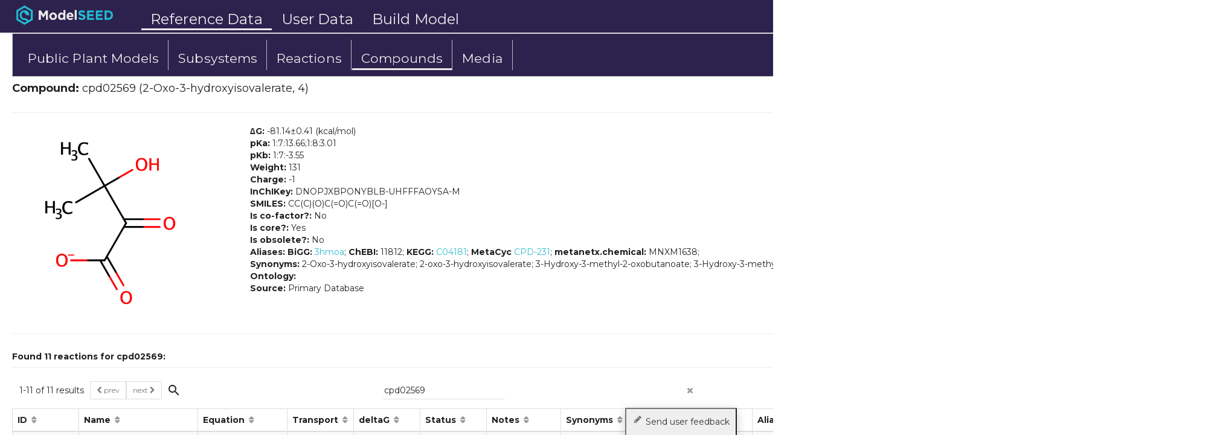

--- FILE ---
content_type: text/html
request_url: https://modelseed.org/app/views/biochem/biochem-cpd-reaction.html
body_size: 269
content:

<md-content layout="column" layout-fill>
    <div class="h5"><strong>Found {{cpd_rxns.numFound}} reactions for {{id}}:</strong></div>
    <hr class="no-margin">

    <ng-table-solr table-header="cpd_rxnHeader"
                    table-data="cpd_rxns"
                    table-opts="cpd_rxnOpts"
                    table-loading="loadingcpd_Rxns"
                    enable-column-search="enableColumnSearch"
                    opts="opts"
                    table-placeholder="Search reactions">
    </ng-table-solr>
</md-content>

--- FILE ---
content_type: application/javascript
request_url: https://modelseed.org/app/app.js
body_size: 3832
content:


angular.module('ModelSEED',
['config',          // config file for urls, workspace paths, etc
 'core-directives', // a large set of directives.  probably should be broken into components
 'ctrls',           // general controllers
 'ms-ctrls',        // controllers more specific to the ModelSEED site
 'ms-tour',         // controllers related to interactive tour
 'help-ctrls',      // controllers related to help docs.  probably obsolete.
 'DataViewCtrls',   // controllers related to rendering of workspace objects
 'duScroll',        // plugin for hash based scrolling
 'ui.router',       // router for all urls
 'ngMaterial',      // angular material.  main dependency for layout/css, "widgets", etc
 'ngAnimate',       // angular animate.  ngMaterial dependency.
 'ms-rpc',          // module for simplifying with the KBase type compilier RPC requests
 'Auth',            // module for Auth-related requests and state
 'mega-dropdown',   // custom module for hover-over dropdowns
 'ng-context-menu', // module for right-click menus (see workspace browser)
 'FBA',
 'ModelViewer',
 'MSSolr',
 'Patric',
 'WS',
 'MS',
 'Upload',
 'Biochem',
 'Browser',
 'Regulons',
 'Fusions',
 'Dialogs',
 'docs-directives',
 'Socket',
 'Jobs'
 ])
.config(['$locationProvider', '$stateProvider', '$httpProvider',
         '$urlRouterProvider', '$urlMatcherFactoryProvider', '$sceProvider',
function($locationProvider, $stateProvider, $httpProvider,
         $urlRouterProvider, $urlMatcherFactoryProvider, $sceProvider) {

    $locationProvider.html5Mode(true);
    $sceProvider.enabled(false);
    $urlMatcherFactoryProvider.strictMode(false);

    function valToString(val) {
        return val !== null ? decodeURI(val) : val;
    }

    $urlMatcherFactoryProvider.type('nonURIEncoded', {
        encode: valToString,
        decode: valToString,
        is: function () { return true; }
    });

    $stateProvider
        .state('main', {
        	
            templateUrl: 'app/views/main.html',
            
            controller: "FrontPage"
            	
        }).state('main.home', {
            url: "/?login&redirect",
            templateUrl: 'app/views/home.html',
            controller: 'Home',
        }).state('main.team', {
            url: "/team",
            templateUrl: 'app/views/docs/team.html',
        }).state('main.teamMember', {
            url: "/team/:name",
            templateUrl: function ($stateParams){
                return 'app/views/docs/team/'+$stateParams.name+'.html';
            },
        }).state('main.publications', {
            url: "/publications",
            templateUrl: 'app/views/docs/publications.html',
            controller: 'Publications'
        })

        // ModelSEED Projects
        .state('main.projects', {
            url: '/projects',
            templateUrl: '/ms-projects/home.html'
        }).state('main.projects.regulons', {
            url: '/regulons?q',
            templateUrl: '/ms-projects/regulons/overview.html',
            controller: 'Regulons'
        })

        .state('main.projects.fusions', {
            url: '/fusions',
            templateUrl: '/ms-projects/fusions/overview.html',
            controller: 'Fusions'
        }).state('main.projects.trainingGene', {
            url: '/fusions/training-gene/:gene',
            templateUrl: '/ms-projects/fusions/training-gene.html',
            controller: 'TrainingGene'
        }).state('main.projects.fusionGene', {
            url: '/fusions/fusion-gene/:gene',
            templateUrl: '/ms-projects/fusions/fusion-gene.html',
            controller: 'FusionGene'
        }).state('main.projects.fusionRole', {
            url: '/fusions/role/:role',
            templateUrl: '/ms-projects/fusions/fusion-role.html',
            controller: 'FusionRole'
        }).state('main.projects.fusionCdd', {
            url: '/fusions/cdd/:cdd',
            templateUrl: '/ms-projects/fusions/fusion-cdd.html',
            controller: 'FusionCDD'
        }).state('main.projects.fusionCddSets', {
            url: '/fusions/cdd-sets/:cdd',
            templateUrl: '/ms-projects/fusions/fusion-cdd-sets.html',
            controller: 'FusionCDDSets'
        }).state('main.projects.fusionGenomeStats', {
            url: '/fusions/genome-stats/:id',
            templateUrl: '/ms-projects/fusions/fusion-genome-stats.html',
            controller: 'FusionGenomeStats'
        }).state('main.projects.fusionReactions', {
            url: '/fusions/reactions/:id',
            templateUrl: '/ms-projects/fusions/fusion-reactions.html',
            controller: 'FusionReactions'
        }).state('main.projects.fusionSubsystems', {
            url: '/fusions/subsystems/:id',
            templateUrl: '/ms-projects/fusions/fusion-subsystems.html',
            controller: 'FusionSubsystems'
        })

        // event pages
        .state('main.events', {
            url: '/events',
            templateUrl: '/ms-projects/events/events.html',
        }).state('main.events.plantseed2015', {
            url: '/plantseed2015',
            templateUrl: '/ms-projects/events/plantseed2015/home.html',
        }).state('main.events.plantseed2016', {
            url: '/plantseed2016',
            templateUrl: '/ms-projects/events/plantseed2016/home.html',
        }).state('main.events.plantseed2017', {
            url: '/plantseed2017',
            templateUrl: '/ms-projects/events/plantseed2017/home.html',
        }).state('main.events.plantseed2018', {
            url: '/plantseed2018',
            templateUrl: '/ms-projects/events/plantseed2018/home.html',
        })


        // about pages
        .state('main.about', {
            url: '/about',
            templateUrl: 'app/views/about.html',
        }).state('main.about.version', {
            url: "/version",
            templateUrl: 'app/views/version.html',
            controller: 'Version'
        }).state('main.about.faq', {
            url: "/faq",
            templateUrl: 'app/views/docs/faq.html',
        }).state('main.about.data', {
            url: "/data-sources",
            templateUrl: 'app/views/docs/sources.html',
        }).state('main.api', {
            url: "/about/api",
            templateUrl: 'app/views/docs/api.html',
            controller: 'API'
        })

        // main application template
        .state('app', {
            templateUrl: 'app/views/app.html',
        })

        // main views
        .state('app.biochem0', {
            url: "/biochem",
            templateUrl: 'app/views/biochem/biochem0.html',
            controller: 'Biochem'
        }).state('app.biochem', {
            url: "/biochem/:chem",
            templateUrl: 'app/views/biochem/biochem.html',
            controller: 'Biochem'
        }).state('app.cpd', {
            // WARNING: external services depend on this URL.
            url: "/biochem/compounds/:id",
            templateUrl: 'app/views/biochem/compound.html',
            controller: 'Compound'
        }).state('app.rxn', {
            // WARNING: external services depend on this URL.
            url: "/biochem/reactions/:id",
            templateUrl: 'app/views/biochem/reaction.html',
            controller: 'Reaction'
        })

        .state('app.plantAnnotations', {
            url: "/plant-annotations/",
            templateUrl: 'app/views/annotations.html',
            controller: 'PlantAnnotations',
            authenticate: true
            
            
            
        }).state('app.RefModels', {
            url: "/genomes/:ref",
            templateUrl: 'app/views/genomes/genomes.html',
            controller: 'RefModels'
            // authenticate: true



        /*    
        }).state('app.genomes', {
            url: "/genomes/",
            templateUrl: 'app/views/genomes/genomes.html',
            controller: 'Genomes',
            authenticate: true
        */    
            
        }).state('app.media', {
            url: "/list-media/?tab",
            templateUrl: 'app/views/media.html',
            controller: 'Media'
            //authenticate: true
            
            
            }).state('app.myMedia', {
            url: "/myMedia/?tab",
            templateUrl: 'app/views/my-media.html',
            controller: 'MyMedia',
            authenticate: true
            
        }).state('app.myModels', {
            url: "/my-models/",
            templateUrl: 'app/views/my-models.html',
            controller: 'MyModels',
            authenticate: true
        }).state('app.jobs', {
            url: "/my-jobs/",
            templateUrl: 'app/views/my-jobs.html',
            controller: 'Jobs',
            authenticate: true,
            /*resolve: {
                getStatus: function(Jobs) {
                    return Jobs.getStatus()
                }
            }*/
        })

        // data browser
        .state('app.myData', {
            url: "/data{dir:nonURIEncoded}",
            templateUrl: 'app/components/browser/browser.html',
            controller: 'MyData',
            authenticate: true
            
        }).state('app.modelPage', {
            //url: "/model{path:nonURIEncoded}?login",
            url: "/model{path:nonURIEncoded}",
            
            // TEST TEST TEST:
            // templateUrl: 'app/views/data/test_calls.html',
            
            templateUrl: 'app/views/data/model.html',
            controller: 'ModelDataView'
            //authenticate: true
        }).state('app.fbaPage', {
            url: "/fba{path:nonURIEncoded}",
            templateUrl: 'app/views/data/fba.html',
            controller: 'FBADataView',
            // authenticate: true
        /*    
        }).state('app.genomePage', {
            url: "/genome{path:nonURIEncoded}",
            templateUrl: 'app/views/data/genome.html',
            controller: 'GenomeDataView',
            authenticate: true
        
        }).state('app.genomePage--', {
            url: "/genome{path:nonURIEncoded}",
            templateUrl: 'app/views/genomes/genome.html',
            controller: 'GenomeDataView--',
            authenticate: true
        */

            
            
            
        // Build New Model     
        } ).state('app.plantPage', {
            url: "/plant",       
            // url: "/plant{path:nonURIEncoded}",

            templateUrl: 'app/views/data/plant.html',
            
            controller: 'BuildPlant',
            
            authenticate: true


            
        } ).state('app.featurePage', {
            url: "/feature{genome:nonURIEncoded}/{feature:nonURIEncoded}",
            templateUrl: 'app/views/data/feature.html',
            controller: 'FeatureDataView',
            authenticate: true
        }).state('app.mediaPage', {
            url: "/media{path:nonURIEncoded}",
            templateUrl: 'app/views/data/media.html',
            controller: 'MediaDataView',
            //authenticate: true
        }).state('app.gfPage', {
            url: "/gapfill{path:nonURIEncoded}",
            templateUrl: 'app/views/data/gapfill.html',
            controller: 'GapfillDataView',
            authenticate: true
        })

        // object editors (for media editor, see media view)
        .state('app.modelEditor', {
            url: "/model-editor/",
            templateUrl: 'app/views/editor/model-editor.html',
            controller: 'ModelEditor',
            authenticate: true
        })

        // comparative analysis
        .state('app.compare', {
            url: "/compare",
            templateUrl: 'app/views/compare.html',
            controller: 'Compare',
            authenticate: true
        })


        // prototype page
        .state('app.proto', {
            url: "/proto",
            templateUrl: 'app/views/proto.html',
            /*controller: 'Proto',*/
            authenticate: true            
        }).state('app.maps', {
            url: "/maps",
            templateUrl: 'app/views/maps.html',
            controller: 'Maps',
        }).state('app.map', {
            url: "/maps{path:nonURIEncoded}",
            templateUrl: 'app/views/data/map.html',
            controller: 'Map',
        }).state('app.json', {
            url: "/json{path:nonURIEncoded}",
            templateUrl: 'app/views/data/json.html',
            controller: 'Json',
        }).state('app.image', {
            url: "/image{path:nonURIEncoded}",
            templateUrl: 'app/views/data/image.html',
            controller: 'Image',
        })


        .state('app.userStatus', {
            url: "/user-status",
            templateUrl: 'app/views/docs/user-status.html',
            controller: 'UserStatus',
            authenticate: true
        })

        /* only used for testing analysis forms */
        .state('app.run', {
            url: "/run",
            templateUrl: 'app/views/run/run.html',
        }).state('app.runReconstruct', {
            url: "/run/reconstruct",
            templateUrl: 'app/views/apps/reconstruct.html',
            controller: 'RunReconstruct',
        }).state('app.runFBA', {
            url: "/run/fba",
            templateUrl: 'app/views/apps/runFBA.html',
            controller: 'RunFBA',
        }).state('app.runGapfill', {
            url: "/run/gapfill",
            templateUrl: 'app/views/apps/gapfill.html',
            controller: 'RunGapfill',
        })

    // default redirects (when not already authenticated)
    $urlRouterProvider.when('', '/home/')
                      .when('/', '/home/')
                      .when('#', '/home/');

}])

.config(['$mdThemingProvider', function($mdThemingProvider) {
    $mdThemingProvider.theme('default')
        .primaryPalette('cyan')
        .accentPalette('light-blue');
}])


.run(['$rootScope', '$state', '$stateParams', '$window',
      '$location', 'Auth', '$timeout', 'config', 'AuthDialog', 'FBDialog',
function($rootScope, $state, $sParams, $window,
         $location, auth, $timeout, config, AuthDialog, FBDialog) {

    $rootScope.$on("$stateChangeStart", function(event, toState, toParams, fromState, fromParams){
        // if first load on home and user is authenticated,
        // forward to application page.
        // if not authenticated and url is private, force login.
        if (fromState.name === '' && toState.name === "main.home" && auth.isAuthenticated()) {
            // wait for state digest
            $timeout(function() {
                $state.transitionTo('app.RefModels')
                event.preventDefault();
            })
        } else if (toState.authenticate && !auth.isAuthenticated()) {
            // wait for state digest
            $timeout(function() {
                AuthDialog.signIn();
            })
        }

        // google analytics
        $window.ga('send', 'pageview', $location.path());
    })

    // To replace the feedback.js lib
    $('body').append('<button id="feedbackButton" class="feedback-btn"><md-icon class="fa fa-pencil fa-fw" alt="magic wand"></md-icon>' + '  Send user feedback' + '</button>');
    $(document).on('click', '.feedback-btn', function(){
              FBDialog.leaveFeedback();
          })

    $rootScope.$state = $state;
    $rootScope.$stateParams = $sParams;

    $rootScope.user = auth.user;
    $rootScope.token = auth.token;

    $rootScope.includePlants = config.includePlants;
}])

.run(['Jobs', function(Jobs) {

    // Note: the jobs service is invoked here (services/jobs.js)
    // which kicks of polling if needed.
    // Order is important so that auth is finished.

}])


--- FILE ---
content_type: application/javascript
request_url: https://modelseed.org/app/services/dialogs.js
body_size: 7226
content:
/**
 * [module Dialogs]
 *
 * Set of dialogs and toast notifications.
 *
 */

angular.module('Dialogs', [])

.service('Dialogs',
['MS', 'WS', '$mdDialog', '$mdToast', 'uiTools', '$timeout', 'Upload', 'Auth', 'ModelViewer', 'config', '$http',
function(MS, WS, $dialog, $mdToast, uiTools, $timeout, Upload, Auth, MV, config, $http) {
    var self = this;

    this.showMeta = function(ev, path) {
        ev.stopPropagation();
        $dialog.show({
            templateUrl: 'app/views/dialogs/show-meta.html',
            targetEvent: ev,
            clickOutsideToClose: true,
            controller: ['$scope', '$http',
            function($s, $http) {
                $self = $s;
                $s.editMeta = false;
                $s.edit = {userMeta: '', autoMeta: ''};
                $s.validJSON = true;

                $s.loading = true;

                WS.getObjectMeta(path)
                  .then(function(meta) {
                      $s.meta = meta[0];

                      if ( Object.keys($s.meta[7]).length === 0 ) $s.userMeta = null;
                      else $s.userMeta = JSON.stringify($s.meta[7], null, 4);

                      if ( Object.keys($s.meta[8]).length === 0 ) $s.autoMeta = null;
                      else $s.autoMeta = JSON.stringify($s.meta[8], null, 4);

                      $s.loading = false;
                  })

                $s.editUserMeta = function() {
                    $s.editMeta = !$s.editMeta;
                }

                $s.saveMeta = function(meta) {
                    $s.savingMeta = true;
                    WS.saveMeta($s.meta[2] + $s.meta[0], meta)
                      .then(function(newMeta) {
                          $s.userMeta = JSON.stringify(newMeta, null, 4);;
                          $s.editMeta = false, $s.savingMeta = false;
                      })
                }

                WS.getPermissions(path)
                  .then(function(blah) {

                  })

                $s.tidy = function(text) {
                    $s.edit.userMeta = JSON.stringify(JSON.parse(text), null, 4)
                }

                $s.validateJSON = function(text) {
                    try {
                        var meta = JSON.parse(text);
                        $s.validJSON = true;
                    } catch(err) { $s.validJSON = false }
                }

                $s.cancel = function(){
                    $dialog.hide();
                }
            }]
        })
    }
    
    this.selectMedia = function(ev, cb) {
        ev.stopPropagation();
        $dialog.show({
            templateUrl: 'app/views/dialogs/selectMedia.html',
            targetEvent: ev,
            clickOutsideToClose: true,
            controller: ['$scope', '$http',
              function($scope, $http) {
                $scope.select = function(){
                    // Simply use whatever media set to MV.selectedMedium
                    cb(MV.selectedMedium);
                    $dialog.hide();
                };
                $scope.setDefault = function(){
                    // Set MV.selectedMedium back to 'Complete'
                    MV.selectedMedium = 'Complete';
                    cb(MV.selectedMedium);
                    $dialog.hide();
                };
                $scope.cancel = function(){ // reverse setting of MV.selectedMedium
                    MV.selectedMedium = MV.pre_Medium;
                    cb(MV.selectedMedium);
                    $dialog.hide();
                };
              }]
        });
    }

    this.reconstruct = function(ev, item, cb) {
        ev.stopPropagation();
        $dialog.show({
            templateUrl: 'app/views/dialogs/reconstruct.html',
            targetEvent: ev,
            clickOutsideToClose: true,
            controller: ['$scope', '$http',
              function($scope, $http) {
                $scope.item = item;
                $scope.form = {genome: item.path};
                
                
                
            	$scope.selectedKingdom = []; // Plants or Microbes
            	$scope.selectedSeqType = []; // protein or DNA
            	$scope.selectedTaxa = []; // genome_type: features or contigs
            	$scope.selectedTemplate = [];
            	
                // Kingdom dropdown options
                $scope.kingdomOptions = [{
            	   name: 'plants', 
            	   value: 'Plants'
            	}, {
                   name: 'microbes', 
                   value: 'Microbial'                    	
            	}];

                // Sequence Type dropdown options
                $scope.seqTypeOptions = [{
                	name: 'dna', 
                    value: 'DNA'
            	}, {
            		name: 'protein', 
            		value: 'Protein'                           	
            	}];
                
                // Genome Type dropdown options
                $scope.taxaOptions = [{
                	   name: 'microbial_contigs',
                	   value: 'Contigs'
                	}, {
                       name: 'microbial_features', 
                       value: 'Microbial feature or Protein sequences'            
                        	
                	}];
                
                // Template dropdown options
                $scope.options = [{
                	   name: 'plant', 
                	   value: 'Plant template'
                	}, {
                	   name: 'auto',
                	   value: 'Automatically select'
                	}, {
                       name: 'core', 
                       value: 'Core template'            
                	}, {
                        name: 'grampos', 
                        value: 'Gram positive template'
                	}, {
                        name: 'gramneg', 
                        value: 'Gram negative template'            	
                	}];
                            	
            	

                $scope.reconstruct = function(){
                    self.showToast('Reconstructing', item.name, 5000)
                    
                    
                    /*
		         	var kingdom = "";
		            if( this.selectedKingdom && this.selectedKingdom.length==0 ) {
		            	// Set the default:
		            	this.selectedKingdom["name"] = "plants";
		                kingdom = this.selectedKingdom["name"];
		            } else {
		                kingdom = this.selectedKingdom["name"];
		            }
		                        
		          	var seq_type = "";
		            if( this.selectedSeqType && this.selectedSeqType.length==0 ) {
		            	// Set the default:
		            	this.selectedSeqType["name"] = "dna";
		                seq_type = this.selectedSeqType["name"];
		            } else {
		                seq_type = this.selectedSeqType["name"];
		            }
		            */        	
		          	var genome_type = "";
		            if( this.selectedTaxa && this.selectedTaxa.length==0 ) {
		            	// Set the default:
		            	this.selectedTaxa["name"] = "microbial_contigs";
		                genome_type = this.selectedTaxa["name"];
		            } else {
		                genome_type = this.selectedTaxa["name"];
		            }
		                    	
		          	var template = "";
		            if( this.selectedTemplate && this.selectedTemplate.length==0 ) {
		            	// Set the default:
		            	this.selectedTemplate["name"] = "auto";
		            	template = this.selectedTemplate["name"];
		            } else {
		            	template = this.selectedTemplate["name"];
		            }

		        	var name = $scope.form.output_file || "";
                    if( name.length == 0 ) {
		        		
		                var parameters = { genome: item.path, genome_type: genome_type }; // Is Ok to omit the output_file arg


		        		// Gets: _ERROR_Object name PATRIC:1123738.3 contains forbidden characters!_ERROR_:
		                // var parameters = { genome: item.path, output_file: item.path, genome_type: genome_type };
		        	} else {
		        		// Enable entering the optional model name
		            	// Validate name to assign to the new model
		                var regex = /[^\w]/gi;
		                if( regex.test( name ) == true ) {

                            $scope.form.output_file = "Invalid Model Name, using the default!";

			                var parameters = { genome: item.path, genome_type: genome_type }; // Is Ok to omit the output_file arg
			                
			        		// Gets: _ERROR_Object name PATRIC:1123738.3 contains forbidden characters!_ERROR_:
			                // var parameters = { genome: item.path, output_file: item.path, genome_type: genome_type };
		                } else {
		                	
		                	// Assert: Optional name was entered and was validated
		                    var parameters = { genome: item.path, genome_type: genome_type, output_file: name };
		                }
                    }
                    
                    MS.reconstruct( parameters )
                    // MS.reconstruct($scope.form)
                      .then(function(jobId) {
                           cb(jobId);
                      }).catch(function(e) {
                          self.showError('Reconstruct Error', e.error.message.slice(0,30)+'...')
                      })

                    $dialog.hide();
                };

                $scope.cancel = function(){
                    $dialog.hide();
                };
              }]
        });
    }

    this.reconstructPlant = function(ev, item, cb) {
        ev.stopPropagation();
        $dialog.show({
            templateUrl: 'app/views/dialogs/reconstruct-plant.html',
            targetEvent: ev,
            clickOutsideToClose: true,
            controller: ['$scope', '$http',
              function($scope, $http) {
                console.log('Construct Dialog controller function item:', item);
                $scope.item = item;
                $scope.form = {genome: item.path};
            
                $scope.reconstruct = function(){
                    var newName = $scope.form.output_file;
                    var modelfolder = newName ? newName : item.name; 

                    self.showToast('Reconstructing', item.name, 5000);
                    MS.reconstruct($scope.form, {gapfill: 0, plant: 1, output_file: modelfolder})
                      .then(function(r) {
                           if (cb) cb(r);
                           self.showComplete('Reconstruct Complete', item.name, r[2]+r[0])
                      }).catch(function(e) {
                          self.showError('Reconstruct Error', e.error.message.slice(0,30)+'...')
                      })

                    $dialog.hide();
                };

                $scope.cancel = function(){
                    $dialog.hide();
                };
              }]
        })
    }

    /**
     * [function runFBA]
     * @param  {[type]}   ev   [$event object]
     * @param  {[type]}   item [describes model fba is being ran on]
     * @param  {Function} cb   [callback function for when operation is complete]
     * @return {[type]}        [undefined]
     */
    this.runFBA = function(ev, item, cb) {
        ev.stopPropagation();
        $dialog.show({
            templateUrl: 'app/views/dialogs/runFBA.html',
            targetEvent: ev,
            clickOutsideToClose: true,
            controller: ['$scope', '$http',
            function($scope, $http) {
                //$scope.isPlant = item.path.split('/')[2] === 'plantseed' ? true : false;
                $scope.form = {model: item.path, media_supplement: []};

                $scope.runFBA = function(){
                    self.showToast('Running Flux Balance Analysis', item.name, 5000)
                    MS.runFBA($scope.form)
                      .then(function(res) {
                          console.log('fba job started: ', res)
                          /* self.showComplete('FBA Complete',
                                       res.id+' '+res.media_ref.split('/').pop()) */
                          if (cb) cb();
                      }).catch(function(e) {
                          self.showError('Run FBA Error', e.error.message.slice(0,30)+'...')
                      })
                    $dialog.hide();
                }

                $scope.cancel = function(){
                    $dialog.hide();
                }

            }]
        })
    }

    this.runPlantFBA = function(ev, item, isPlant, cb) {
        ev.stopPropagation();
        $dialog.show({
            templateUrl: 'app/views/dialogs/fba-plant.html',
            targetEvent: ev,
            clickOutsideToClose: true,
            controller: ['$scope', '$http',
            function($scope, $http) {
                $scope.item = item;
                $scope.isPlant = isPlant;
                $scope.form = {
                    model: item.path, 
                    media_supplement: []
                };

                $scope.runFBA = function(){
                    // use default media if none
                    if (isPlant) {
                        $scope.form.media = $scope.form.media ? $scope.form.media :
                            "/chenry/public/modelsupport/media/PlantHeterotrophicMedia";
                    }
                    else {
                        $scope.form.media = $scope.form.media ? $scope.form.media : "Complete";
                    }
                    MS.runFBA($scope.form)
                      .then(function(res) {
                          console.log('fba job started: ', res)
                          self.showToast('Running Flux Balance Analysis ', item.path.split('/').pop(), 5000);
                          if (cb) cb();
                          // self.showComplete('FBA Complete', res.id)
                      }).catch(function(e) {
                          self.showError('Run FBA Error', e.error.message.slice(0,30)+'...')
                      })
                    $dialog.hide();
                }

                $scope.cancel = function(){
                    $dialog.hide();
                }

            }]
        })
    }    

    this.gapfill = function(ev, item, cb) {
        ev.stopPropagation();
        $dialog.show({
            templateUrl: 'app/views/dialogs/gapfill.html',
            targetEvent: ev,
            clickOutsideToClose: true,
            controller: ['$scope', '$http',
            function($scope, $http) {
                $scope.isPlant = item.path.split('/')[2] === 'plantseed' ? true : false;
                $scope.form = {model: item.path};

                $scope.gapfill = function(){
                    // use default media if none
                    if ($scope.isPlant) {
                        $scope.form.media = $scope.form.media ? $scope.form.media :
                            "/chenry/public/modelsupport/media/PlantHeterotrophicMedia";
                    }
                    else {
                        $scope.form.media = $scope.form.media ? $scope.form.media : "Complete";
                    }
                    MS.gapfill($scope.form)
                      .then(function(res) {
                          self.showToast('Running gapfilling...', item.path.split('/').pop(), 5000);
                          console.log('gapfill job started: ', res)
                          if (cb) cb();
                      }).catch(function(e) {
                          self.showError('Gapfill Error', e.error.message.slice(0,30)+'...')
                      })
                    $dialog.hide();
                }

                $scope.cancel = function(){
                    $dialog.hide();
                }

            }]
        })
    }

    this.saveAs = function(ev, saveCB, cancelCB, subtext) {
        if (ev) ev.stopPropagation();
        return $dialog.show({
            templateUrl: 'app/views/dialogs/save-as.html',
            targetEvent: ev || null,
            clickOutsideToClose: true,
            controller: ['$scope', '$http',
            function($scope, $http) {
                $scope.subtext = subtext

                $scope.save = function(name){
                    saveCB(name);
                    $dialog.hide();
                }

                $scope.cancel = function($event){
                    console.log('calling cancel')
                    $event.preventDefault();
                    if (cancelCB) cancelCB();
                    $dialog.hide();
                }
            }]
        })
    }

    this.error = function(title, msg) {
        return $dialog.show({
            templateUrl: 'app/views/dialogs/error-prompt.html',
            clickOutsideToClose: true,
            controller: ['$scope', '$http',
            function($s, $http) {
                $s.title = title;
                $s.msg = msg;

                $s.ok = function(){
                    $dialog.hide();
                }

                $s.cancel = function(){
                    $dialog.hide();
                }
            }]
        })
    }

    this.showToast = function(title, name, duration) {
      $mdToast.show({
        controller: 'ToastCtrl',
        parent: angular.element('.sidebar'),
        //templateUrl:'app/views/dialogs/notify.html',
        template: '<md-toast>'+
                      '<span flex style="margin-right: 30px;">'+
                         '<span class="ms-color">'+title+'</span><br>'+
                         (name ? name.slice(0,20)+'...' : '')+'</span>'+
                      '<!--<md-button offset="33" ng-click="closeToast()">'+
                        'Hide'+
                      '</md-button>-->'+
                    '</md-toast>',
        hideDelay: duration,
      });

    };

    this.showComplete = function(title, name, path) {
        $mdToast.show({
         controller: 'ToastCtrl',
         parent: angular.element('.sidebar'),
         //templateUrl:'app/views/dialogs/notify.html',
         template: '<md-toast>'+
                     '<span flex style="margin-right: 30px; width: 200px;">'+
                       '<span class="ms-color-complete">'+title+'</span>'+
                       (name ?
                          '<br>'+(name.length > 19 ? name.slice(0,20) +'...' : name)
                          : '')+
                      '</span>'+
                      (path ?
                          '<md-button offset="33" ng-click="closeToast()" ui-sref="app.modelPage({path:\''+path +'\'})">'+
                          'View'+
                          '</md-button>' : '')+
                 '</md-toast>',
         hideDelay: 10000
       });
    }

    this.showError = function(msg) {
       $mdToast.show({
        controller: 'ToastCtrl',
        parent: angular.element('.sidebar'),
        //templateUrl:'app/views/dialogs/notify.html',
        template: '<md-toast>'+
                        '<span flex style="margin-right: 30px;">'+
                          '<span class="ms-color-error">Error</span><br>'+
                          msg+
                         '</span>'+
                    '</md-toast>',
        hideDelay: 10000
      });
    }

    this.showError = function(msg) {
        $mdToast.show({
            controller: 'ToastCtrl',
            parent: angular.element('.sidebar'),
            //templateUrl:'app/views/dialogs/notify.html',
            template: '<md-toast>'+
                            '<span flex style="margin-right: 30px;">'+
                              '<span class="ms-color-error">Error</span><br>'+
                              msg+
                             '</span>'+
                        '</md-toast>',
            hideDelay: 10000
        });
    }

    this.download = function(ev, cols, tbody, filename) {
        ev.stopPropagation();
        return $dialog.show({
            templateUrl: 'app/views/dialogs/download.html',
            targetEvent: ev,
            clickOutsideToClose: true,
            controller: ['$scope', '$http',
            function($scope, $http) {
                var csvData = uiTools.JSONToCSV(cols, tbody);
                var tabData = uiTools.JSONToTabTable(cols, tbody);

                $scope.filename = filename;

                $timeout(function () {
                    document.getElementById('download-csv')
                            .setAttribute("href", "data:text/csv;charset=utf-8,"+encodeURI(csvData));

                    document.getElementById('download-tab')
                            .setAttribute("href", "data:text/plain;charset=utf-8,"+encodeURI(tabData));

                })

                $scope.cancel = function($event){
                    $event.preventDefault();
                    $dialog.hide();
                }
            }]
        })
    }

    this.solrDownload = function(ev, core, csvUrl) {
        ev.stopPropagation();
        return $dialog.show({
            templateUrl: 'app/views/dialogs/solr-download.html',
            targetEvent: ev,
            clickOutsideToClose: true,
            controller: ['$scope', '$http',
            function($scope, $http) {
                $scope.csvUrl = csvUrl;
                $scope.filename = core+'.csv';

                $scope.cancel = function($event){
                    $event.preventDefault();
                    $dialog.hide();
                }
            }]
        })
    }

    this.uploadExpression = function(ev, item, cb) {
        ev.stopPropagation();        
        $dialog.show({
            targetEvent: ev,
            clickOutsideToClose: true,            
            templateUrl: 'app/views/dialogs/upload-expression.html',
            controller: ['$scope', function($scope) {
                var $this = $scope;

                console.log('ITEM!', item)

                // user inputed name and whatever
                $this.form = {};
                $this.selectedFiles; // file objects

                $scope.selectFile = function(files) {
                    // no ng binding suppose for file inputs
                    $scope.$apply(function() {
                        $this.selectedFiles = files;
                    })
                }

                $scope.startUpload = function() {
                	var name = "";
                	if( ! item.name ) {
                		var name = item.path.split('/').slice( -1 )[ 0 ]; 
                	} else {
                		var name = item.name;
                	}
                    startUpload( name );
                }

                function startUpload(name) {
                    $dialog.hide();
                    self.showToast('Importing expression data', 
                        'please be patient', 10000000)

                    Upload.uploadFile($this.selectedFiles, null, function(node) {                        
                        MS.createExpressionFromShock(node, name, $scope.form.name)
                            .then(function(res) {
                                console.log('done importing', res)
                                self.showComplete('Import complete', name);
                                if (cb) cb();
                            }).catch(function(e) {
                                self.showError('something has gone wrong')
                                console.error(e.error.message)                                
                            })
                    }, function(error) {
                        console.log('shock error:', error)
                        self.showError('Upload to SHOCK failed (see console)')                        
                    })                    
                }     

                $scope.cancel = function() {
                    $dialog.hide();
                }
            }]
        })    
    }

   this.annotatePlant = function(ev, item, cb) {
        ev.stopPropagation();
        $dialog.show({
            templateUrl: 'app/views/dialogs/annotate-plant.html',
            targetEvent: ev,
            clickOutsideToClose: true,
            preserveScope: true,
            controller: ['$scope', '$http',
            function($scope, $http) {
                $scope.form = {
                    kmers: false,
                    blast: false
                };

                $scope.annotate = function(){
                    self.showToast('Annotating', item.name, 5000)

                    console.log('anno form:', $scope.form)
        
                    var path = item.path.split('/').slice(0, -2).join('/')
                    $scope.form.name = item.name
                    MS.annotatePlant($scope.form)
                      .then(function(res) {
                           if (cb) cb();
                           // fixme: add name
                           self.showComplete('Annotation Complete')
                      }).catch(function(e) {
                          self.showError('Annotation Error', e.error.message.slice(0,30)+'...')
                      })
                    $dialog.hide();
                }

                $scope.cancel = function(){
                    $dialog.hide();
                }
            }]
        })
    }    

    this.leaveComment = function(ev, rowId, item_list, userinfo, cb) {
        ev.stopPropagation();
        $dialog.show({
            templateUrl: 'app/views/dialogs/leaveComment.html',
            targetEvent: ev,
            clickOutsideToClose: true,
            controller: ['$scope', '$http',
              function($scope, $http) {
                if( item_list == undefined || item_list.length == 0) {
                    item_list = ['incorrect abbreviation', 'incorrect database mapping'];
                }
                $scope.items = item_list;
                $scope.selected = [];
                $scope.row_id = rowId;
                if (userinfo == undefined) {
                    userinfo = {username: Auth.user};
                }
                else{
                    console.log('Commenting from user: ', userinfo);
                }
                $scope.user = userinfo;

                $scope.submit = function() {
                    if ($scope.selected.length != 0 || $scope.user['remarks']) {
                        var ms_rest_endpoint = config.services.ms_rest_url+'comments';
                        var comments = {user: $scope.user,
                            rowId: $scope.row_id,
                            comments: $scope.selected};
                        var data = {comment: JSON.stringify(comments)};
                        /* use $http to post the comments JSON object to the ms_rest_url endpoint
                        var comm_headers = {
                                Authentication: Auth.token,
                                'Content-Type': 'application/x-www-form-urlencoded'
                            }
                        console.log('headers', comm_headers);
                        var req = $http({
                            method: 'POST',
                            url: ms_rest_endpoint,
                            headers: comm_headers,
                            data: data
                        });
                        req.then( onSuccess, onError );
                        */
                        $.ajax({
                            url: ms_rest_endpoint,
                            dataType: 'json',
                            type: 'POST',
                            data: data,
                            success: function(response){
                                console.log( "Successfully POST-ed data:\n", comments);
                                swal('User comments', response.msg);
                            },
                            error: function(response) {
                                if(response.msg) {
                                    console.log("POST-ing of data failed:\n", comments);
                                    swal('User comments', response.msg);
                                }
                                else {
                                    var cm_msg = "POST-ing of data failed with unknown error.";
                                    console.log(cm_msg + "\n", comments);
                                    swal('User comments', cm_msg);
                                }
                            }
                        });
                        cb(comments);
                    }
                    $dialog.hide();
                }

                $scope.cancel = function(){
                    $dialog.hide();
                }

                $scope.toggle = function (item, list) {
                  var idx = list.indexOf(item);
                  if (idx > -1) {
                    list.splice(idx, 1);
                  }
                  else {
                    list.push(item);
                  }
                }
                $scope.exists = function (item, list) {
                  return list.indexOf(item) > -1;
                }
            }]
        })
    }
}])

.service('AuthDialog',
['$rootScope', '$mdDialog', '$window', '$timeout', 'Auth', '$stateParams',
function($rootScope, $dialog, $window, $timeout, Auth, $stateParams) {

    this.signIn = function() {
        return $dialog.show({
            templateUrl: 'app/views/dialogs/auth.html',
            clickOutsideToClose: false,
            controller: ['$scope', '$state', '$http',
            function($s, $state, $http) {
                // set login method
                if ($rootScope.$stateParams.login == 'patric')
                    $s.method = Auth.loginMethod('patric');
                else
                    $s.method = Auth.loginMethod('rast');

                $s.creds = {};

                // sets method and changes url param
                $s.switchMethod = function(method) {
                    $s.method = Auth.loginMethod(method);
                    $stateParams.login = method;
                    $s.inValid = false;
                }

                $s.ok = function(){
                    $s.loading = true;

                    if ($stateParams.login == 'patric')
                        var prom = Auth.loginPatric($s.creds.user, $s.creds.pass)
                    else
                        var prom = Auth.login($s.creds.user, $s.creds.pass)

                    prom.success(function(data) {
                        $dialog.hide();
                        $state.transitionTo($state.current.name, {}, {reload: true, inherit: true, notify: false})
                            .then(function() {
                                setTimeout(function(){
                                    $window.location.reload();
                                }, 0);
                            });

                    }).error(function(e, status){
                        $s.loading = false;
                        if (status == 401)
                            $s.inValid = true;
                        else
                            $s.failMsg = "Could not reach authentication service: "+e.error_msg;
                    })
                }

                $s.cancel = function(){
                    $dialog.hide();
                }
            }]
        })
    }
}])

.service('FBDialog',
['$mdDialog', 'Auth', 'config', function($dialog, Auth, config) {

    this.leaveFeedback = function() {
        return $dialog.show({
            templateUrl: 'app/views/dialogs/user_feedback.html',
            clickOutsideToClose: true,
            controller: ['$scope', '$http',
              function($scope, $http) {
                $scope.user = {'username': Auth.user,
                               'name': '',
                               'email': ''};
                $scope.remarks = '';
                console.log('Feedback from user: ', $scope.user.username);

                $scope.submit = function() {
                    if ($scope.remarks && $scope.remarks.toLowerCase() != 'feedback') {
                        var ms_rest_endpoint = config.services.ms_rest_url+'feedback';
                        var comments = {user: $scope.user,
                                        comments: $scope.remarks};
                        var data = {comment: JSON.stringify(comments)};
                        $.ajax({
                            url: ms_rest_endpoint,
                            dataType: 'json',
                            type: 'POST',
                            data: data,
                            success: function(response){
                                console.log( "Successfully POST-ed data:\n", comments);
                                swal('User feedback', response.msg);
                            },
                            error: function(response) {
                                if(response.msg) {
                                    console.log("POST-ing of data failed:\n", comments);
                                    swal('User feedback', response.msg);
                                }
                                else {
                                    var cm_msg = "POST-ing of data failed with unknown error.";
                                    console.log(cm_msg + "\n", comments);
                                    swal('User feedback', cm_msg);
                                }
                            }
                        });
                    }
                    $dialog.hide();
                }

                $scope.cancel = function(){
                    $dialog.hide();
                }
            }]
        })
    }
}])

.controller('ToastCtrl', ['$scope', '$mdToast', '$timeout', function($scope, $mdToast, $timeout) {
  $scope.closeToast = function() {
    $mdToast.hide();
  };
}])

.controller('AppCtrl', ['$scope', '$mdToast', '$timeout',
function($scope, $mdToast, $timeout) {
  $scope.closeToast = function() {
    $mdToast.hide();
  };
}])


--- FILE ---
content_type: application/javascript
request_url: https://modelseed.org/app/services/upload.js
body_size: 1465
content:

/*
 * Upload module
 *
*/

angular.module('Upload', [])
.service('Upload', ['Auth', 'config', 'WS', '$timeout',
    function(auth, config, WS, $timeout) {

    var self = this;

    // model for status of uploads;  one file for now
    self.status = {count: 0, complete: false, progress: 0}

    var shockURL = config.services.shock_url;
    var authObj = {Authorization: 'OAuth ' + auth.token};
    var header = {headers:  authObj }

    this.createNode = function(path, files, overwrite) {
        var params = {objects: [[path+'/'+files[0].name, 'String']],
                      createUploadNodes: 1,
                      overwrite: overwrite ? true : false};
        return WS.createNode(params, overwrite).then(function(res){
                    var nodeURL = res[0][11];
                    console.log('created upload node:', nodeURL)
                    self.uploadFile(files, nodeURL);
                })
    }

    this.uploadFile = function(files, nodeURL, cb, errorCB) {
        console.log('uploading...', files, nodeURL)

        self.status.count = 1;
        self.status.complete = false;

        var form = new FormData($('#upload-form')[0]);
        $.ajax({
            url: nodeURL ? nodeURL : shockURL+'/node',
            type: nodeURL ? 'PUT' : 'POST',
            headers: authObj,
            xhr: function() {
                var myXhr = $.ajaxSettings.xhr();
                if(myXhr.upload){
                    myXhr.upload.addEventListener('progress', updateProgress, false);
                }
                return myXhr;
            },
            success: function(res) {
                console.log('upload success.  id:', res.data.id)                
                if (cb) cb(res.data.id);
                $timeout(function() {
                    self.status.count = 0;
                    self.status.progress = 0;
                    self.status.complete = true;
                })
            },
            error: function(e){
                console.log('failed upload', e)
                if (errorCB) errorCB(e);
                $timeout(function() {
                    self.status.count = 0;
                    self.status.progress = 0;
                    self.status.complete = false;
                })
            },
            data: form,
            contentType: false,
            processData: false
        });

        function updateProgress (oEvent) {
            if (oEvent.lengthComputable) {
                var percent = oEvent.loaded / files[0].size;

                $timeout(function() {
                    self.status.progress = Math.floor(percent*100);
                })
            }
        }
    }

    /*
    $scope.uploadFile = function(files, nodeURL) {
        var node = nodeURL.split('/')[6]
        console.log('node!', node)
        SHOCK.init({ token: authObj.token, url: config.services.shock_url })
        //var form = new FormData($('#upload-form')[0]);
        SHOCK.upload(files, node, 'name', function(blah){
            console.log('response', blah)
        })
    }*/

    // Store as file on Server

    // Check for the various File API support.
    /*
    if (window.File && window.FileReader && window.FileList && window.Blob) {
        // Great success! All the File APIs are supported.
    } else {
        alert('The File APIs are not fully supported in this browser.');
    }

    var file = files[0]

    var reader = new FileReader();
    reader.readAsText(file, "UTF-8");
    reader.onload = loadedFile;
    reader.onerror = errorHandler;

    function loadedFile(event) {
        $dialog.hide();

        var data = event.target.result;
        WS.uploadData({path: path+'/'+files[0].name,
                       type: $scope.type,
                       data: data})
          .then(function(res) {
              $this.updateDir();
              console.log('res', res)
          })
    }*/


}]);


--- FILE ---
content_type: text/plain;charset=utf-8
request_url: https://modelseed.org/solr/reactions_staging/select?wt=json&q=equation:*cpd02569*&fl=*&rows=25&sort=id%20asc
body_size: 2261
content:
{
  "responseHeader":{
    "status":0,
    "QTime":37,
    "params":{
      "q":"equation:*cpd02569*",
      "fl":"*",
      "sort":"id asc",
      "rows":"25",
      "wt":"json"}},
  "response":{"numFound":11,"start":0,"docs":[
      {
        "abbreviation":"R03052",
        "aliases":["KEGG: R03052",
          "Rhea: 16361; 16362; 16363; 16364",
          "metanetx.reaction: MNXR107914",
          "Name: 2-Acetolactate methylmutase"],
        "code":"(1) cpd00668[0] <=> (1) cpd02569[0]",
        "compound_ids":["cpd00668;cpd02569"],
        "definition":"(1) ALCTT[0] <=> (1) 2-Oxo-3-hydroxyisovalerate[0]",
        "deltag":0.0,
        "deltagerr":0.0,
        "ec_numbers":["5.4.99.3"],
        "equation":"(1) cpd00668[0] <=> (1) cpd02569[0]",
        "id":"rxn02187",
        "is_obsolete":"0",
        "is_transport":false,
        "name":"2-Acetolactate methylmutase",
        "notes":["GCC",
          "EQC",
          "EQU"],
        "reversibility":"=",
        "source":"Primary Database",
        "status":"OK",
        "stoichiometry":"-1:cpd00668:0:0:\"ALCTT\";1:cpd02569:0:0:\"2-Oxo-3-hydroxyisovalerate\"",
        "_version_":1851338257809276928,
        "date_inserted":"2025-12-12T21:09:06.423Z",
        "date_modified":"2025-12-12T21:09:06.423Z"},
      {
        "abbreviation":"R04440",
        "aliases":["AlgaGEM: R_R04440_c",
          "AraGEM: R_R04440_c",
          "KEGG: R04440",
          "Maize_C4GEM: R_R04440_c",
          "metanetx.reaction: MNXR100904; MNXR134439",
          "Name: (R)-2,3-Dihydroxy-3-methylbutanoate:NADP+ oxidoreductase; (R)-2,3-Dihydroxy-3-methylbutanoate:NADP+ oxidoreductase (isomerizing); (isomerizing)"],
        "code":"(1) cpd00006[0] + (1) cpd02498[0] <=> (1) cpd00005[0] + (1) cpd02569[0]",
        "compound_ids":["cpd00005;cpd00006;cpd00067;cpd02498;cpd02569"],
        "definition":"(1) NADP[0] + (1) 2,3-Dihydroxy-isovalerate[0] <=> (1) NADPH[0] + (1) H+[0] + (1) 2-Oxo-3-hydroxyisovalerate[0]",
        "deltag":4.44,
        "deltagerr":0.24,
        "ec_numbers":["1.1.1.86"],
        "equation":"(1) cpd00006[0] + (1) cpd02498[0] <=> (1) cpd00005[0] + (1) cpd00067[0] + (1) cpd02569[0]",
        "id":"rxn03068",
        "is_obsolete":"0",
        "is_transport":false,
        "linked_reaction":"rxn31757;rxn31760;rxn31783",
        "name":"(R)-2,3-Dihydroxy-3-methylbutanoate:NADP+ oxidoreductase (isomerizing)",
        "notes":["GCC",
          "EQC",
          "EQU"],
        "pathways":["KEGG: rn00290 (Valine, leucine and isoleucine biosynthesis); rn01110 (Biosynthesis of secondary metabolites); rn01210 (2-Oxocarboxylic acid metabolism); rn01230 (Biosynthesis of amino acids)"],
        "reversibility":"=",
        "source":"Primary Database",
        "status":"OK",
        "stoichiometry":"-1:cpd00006:0:0:\"NADP\";-1:cpd02498:0:0:\"2,3-Dihydroxy-isovalerate\";1:cpd00005:0:0:\"NADPH\";1:cpd00067:0:0:\"H+\";1:cpd02569:0:0:\"2-Oxo-3-hydroxyisovalerate\"",
        "_version_":1851338258183618561,
        "date_inserted":"2025-12-12T21:09:06.423Z",
        "date_modified":"2025-12-12T21:09:06.423Z"},
      {
        "abbreviation":"ILV3_1",
        "aliases":["BiGG: ILV3_1; ILV3_2",
          "iIN800: ILV3_1; ILV3_2",
          "metanetx.reaction: MNXR137278",
          "Name: Dihydroxy-acid dehydratase"],
        "code":"(1) cpd02569[0] <=> (1) cpd00123[0]",
        "compound_ids":["cpd00123;cpd02569"],
        "definition":"(1) 2-Oxo-3-hydroxyisovalerate[0] <= (1) 3-Methyl-2-oxobutanoate[0]",
        "deltag":39.91,
        "deltagerr":0.2,
        "equation":"(1) cpd02569[0] <= (1) cpd00123[0]",
        "id":"rxn13007",
        "is_obsolete":"0",
        "is_transport":false,
        "name":"Dihydroxy-acid dehydratase, mitochondrial",
        "notes":["GCC",
          "EQC",
          "EQU"],
        "reversibility":"<",
        "source":"Secondary Database",
        "status":"MI:O:-1",
        "stoichiometry":"-1:cpd02569:0:0:\"2-Oxo-3-hydroxyisovalerate\";1:cpd00123:0:0:\"3-Methyl-2-oxobutanoate\"",
        "_version_":1851338261306277891,
        "date_inserted":"2025-12-12T21:09:06.423Z",
        "date_modified":"2025-12-12T21:09:06.423Z"},
      {
        "abbreviation":"ILV5_1",
        "aliases":["BiGG: ILV5_1",
          "iIN800: ILV5_1",
          "metanetx.reaction: MNXR137279",
          "Name: Ketol-acid reductoisomerase"],
        "code":"(1) cpd00005[0] + (1) cpd00668[0] <=> (1) cpd00006[0] + (1) cpd02569[0]",
        "compound_ids":["cpd00005;cpd00006;cpd00067;cpd00668;cpd02569"],
        "definition":"(1) NADPH[0] + (1) ALCTT[0] => (1) NADP[0] + (1) H+[0] + (1) 2-Oxo-3-hydroxyisovalerate[0]",
        "deltag":-15.26,
        "deltagerr":0.14,
        "equation":"(1) cpd00005[0] + (1) cpd00668[0] => (1) cpd00006[0] + (1) cpd00067[0] + (1) cpd02569[0]",
        "id":"rxn13008",
        "is_obsolete":"0",
        "is_transport":false,
        "name":"Ketol-acid reductoisomerase, mitochondrial",
        "notes":["GCC",
          "EQC",
          "EQU"],
        "reversibility":">",
        "source":"Secondary Database",
        "status":"CI:2",
        "stoichiometry":"-1:cpd00005:0:0:\"NADPH\";-1:cpd00668:0:0:\"ALCTT\";1:cpd00006:0:0:\"NADP\";1:cpd00067:0:0:\"H+\";1:cpd02569:0:0:\"2-Oxo-3-hydroxyisovalerate\"",
        "_version_":1851338261307326464,
        "date_inserted":"2025-12-12T21:09:06.423Z",
        "date_modified":"2025-12-12T21:09:06.423Z"},
      {
        "abbreviation":"R05071",
        "aliases":["AlgaGEM: R_R05071_c",
          "KEGG: R05071",
          "MetaCyc: 2-ACETOLACTATE-MUTASE-RXN",
          "Rhea: 31255; 31256; 31257; 31258",
          "metanetx.reaction: MNXR100906",
          "Name: (S)-2-Acetolactate methylmutase; 2-acetolactate methylmutase; 2-acetolactate mutase; acetohydroxy acid isomerase; acetolactate mutase"],
        "code":"(1) cpd19047[0] <=> (1) cpd02569[0]",
        "compound_ids":["cpd02569;cpd19047"],
        "definition":"(1) (S)-2-Acetolactate[0] <=> (1) 2-Oxo-3-hydroxyisovalerate[0]",
        "deltag":0.0,
        "deltagerr":0.0,
        "ec_numbers":["1.1.1.86",
          "5.4.99.3"],
        "equation":"(1) cpd19047[0] <=> (1) cpd02569[0]",
        "id":"rxn15511",
        "is_obsolete":"0",
        "is_transport":false,
        "linked_reaction":"rxn32411;rxn32500",
        "name":"(S)-2-Acetolactate methylmutase",
        "notes":["GCC",
          "EQC",
          "EQU"],
        "pathways":["KEGG: rn00290 (Valine, leucine and isoleucine biosynthesis); rn01110 (Biosynthesis of secondary metabolites); rn01210 (2-Oxocarboxylic acid metabolism); rn01230 (Biosynthesis of amino acids)"],
        "reversibility":"=",
        "source":"Primary Database",
        "status":"OK",
        "stoichiometry":"-1:cpd19047:0:0:\"(S)-2-Acetolactate\";1:cpd02569:0:0:\"2-Oxo-3-hydroxyisovalerate\"",
        "_version_":1851338261881946112,
        "date_inserted":"2025-12-12T21:09:06.423Z",
        "date_modified":"2025-12-12T21:09:06.423Z"},
      {
        "abbreviation":"rxn807_p",
        "aliases":["AlgaGEM: R_R04440_c",
          "AraGEM: R_R04440_c",
          "KEGG: R04440",
          "Maize_C4GEM: R_R04440_c",
          "metanetx.reaction: MNXR100904; MNXR134439",
          "Name: (R)-2,3-Dihydroxy-3-methylbutanoate:NADP+ oxidoreductase; (R)-2,3-Dihydroxy-3-methylbutanoate:NADP+ oxidoreductase (isomerizing); (isomerizing)"],
        "code":"(1) cpd00006[0] + (1) cpd02498[0] <=> (1) cpd00005[0] + (1) cpd02569[0]",
        "compound_ids":["cpd00005;cpd00006;cpd00067;cpd02498;cpd02569"],
        "definition":"(1) NADP[0] + (1) 2,3-Dihydroxy-isovalerate[0] <=> (1) NADPH[0] + (1) H+[0] + (1) 2-Oxo-3-hydroxyisovalerate[0]",
        "deltag":4.44,
        "deltagerr":0.24,
        "ec_numbers":["1.1.1.86"],
        "equation":"(1) cpd00006[0] + (1) cpd02498[0] <=> (1) cpd00005[0] + (1) cpd00067[0] + (1) cpd02569[0]",
        "id":"rxn31757",
        "is_obsolete":"1",
        "is_transport":false,
        "linked_reaction":"rxn03068;rxn31760;rxn31783",
        "name":"(R)-2,3-Dihydroxy-3-methylbutanoate:NADP+ oxidoreductase",
        "notes":["GCC",
          "EQC",
          "EQU"],
        "pathways":["KEGG: rn00290 (Valine, leucine and isoleucine biosynthesis); rn01110 (Biosynthesis of secondary metabolites); rn01210 (2-Oxocarboxylic acid metabolism); rn01230 (Biosynthesis of amino acids)"],
        "reversibility":"=",
        "source":"Primary Database",
        "status":"OK",
        "stoichiometry":"-1:cpd00006:0:0:\"NADP\";-1:cpd02498:0:0:\"2,3-Dihydroxy-isovalerate\";1:cpd00005:0:0:\"NADPH\";1:cpd00067:0:0:\"H+\";1:cpd02569:0:0:\"2-Oxo-3-hydroxyisovalerate\"",
        "_version_":1851338266795573248,
        "date_inserted":"2025-12-12T21:09:06.423Z",
        "date_modified":"2025-12-12T21:09:06.423Z"},
      {
        "abbreviation":"rxn807_m",
        "aliases":["AlgaGEM: R_R04440_c",
          "AraGEM: R_R04440_c",
          "KEGG: R04440",
          "Maize_C4GEM: R_R04440_c",
          "metanetx.reaction: MNXR100904; MNXR134439",
          "Name: (R)-2,3-Dihydroxy-3-methylbutanoate:NADP+ oxidoreductase; (R)-2,3-Dihydroxy-3-methylbutanoate:NADP+ oxidoreductase (isomerizing); (isomerizing)"],
        "code":"(1) cpd00006[0] + (1) cpd02498[0] <=> (1) cpd00005[0] + (1) cpd02569[0]",
        "compound_ids":["cpd00005;cpd00006;cpd00067;cpd02498;cpd02569"],
        "definition":"(1) NADP[0] + (1) 2,3-Dihydroxy-isovalerate[0] <=> (1) NADPH[0] + (1) H+[0] + (1) 2-Oxo-3-hydroxyisovalerate[0]",
        "deltag":4.44,
        "deltagerr":0.24,
        "ec_numbers":["1.1.1.86"],
        "equation":"(1) cpd00006[0] + (1) cpd02498[0] <=> (1) cpd00005[0] + (1) cpd00067[0] + (1) cpd02569[0]",
        "id":"rxn31760",
        "is_obsolete":"1",
        "is_transport":false,
        "linked_reaction":"rxn03068;rxn31757;rxn31783",
        "name":"(R)-2,3-Dihydroxy-3-methylbutanoate:NADP+ oxidoreductase",
        "notes":["GCC",
          "EQC",
          "EQU"],
        "pathways":["KEGG: rn00290 (Valine, leucine and isoleucine biosynthesis); rn01110 (Biosynthesis of secondary metabolites); rn01210 (2-Oxocarboxylic acid metabolism); rn01230 (Biosynthesis of amino acids)"],
        "reversibility":"=",
        "source":"Primary Database",
        "status":"OK",
        "stoichiometry":"-1:cpd00006:0:0:\"NADP\";-1:cpd02498:0:0:\"2,3-Dihydroxy-isovalerate\";1:cpd00005:0:0:\"NADPH\";1:cpd00067:0:0:\"H+\";1:cpd02569:0:0:\"2-Oxo-3-hydroxyisovalerate\"",
        "_version_":1851338266796621825,
        "date_inserted":"2025-12-12T21:09:06.423Z",
        "date_modified":"2025-12-12T21:09:06.423Z"},
      {
        "abbreviation":"rxn807_c",
        "aliases":["AlgaGEM: R_R04440_c",
          "AraGEM: R_R04440_c",
          "KEGG: R04440",
          "Maize_C4GEM: R_R04440_c",
          "metanetx.reaction: MNXR100904; MNXR134439",
          "Name: (R)-2,3-Dihydroxy-3-methylbutanoate:NADP+ oxidoreductase; (R)-2,3-Dihydroxy-3-methylbutanoate:NADP+ oxidoreductase (isomerizing); (isomerizing)"],
        "code":"(1) cpd00006[0] + (1) cpd02498[0] <=> (1) cpd00005[0] + (1) cpd02569[0]",
        "compound_ids":["cpd00005;cpd00006;cpd00067;cpd02498;cpd02569"],
        "definition":"(1) NADP[0] + (1) 2,3-Dihydroxy-isovalerate[0] <=> (1) NADPH[0] + (1) H+[0] + (1) 2-Oxo-3-hydroxyisovalerate[0]",
        "deltag":4.44,
        "deltagerr":0.24,
        "ec_numbers":["1.1.1.86"],
        "equation":"(1) cpd00006[0] + (1) cpd02498[0] <=> (1) cpd00005[0] + (1) cpd00067[0] + (1) cpd02569[0]",
        "id":"rxn31783",
        "is_obsolete":"1",
        "is_transport":false,
        "linked_reaction":"rxn03068;rxn31757;rxn31760",
        "name":"(R)-2,3-Dihydroxy-3-methylbutanoate:NADP+ oxidoreductase",
        "notes":["GCC",
          "EQC",
          "EQU"],
        "pathways":["KEGG: rn00290 (Valine, leucine and isoleucine biosynthesis); rn01110 (Biosynthesis of secondary metabolites); rn01210 (2-Oxocarboxylic acid metabolism); rn01230 (Biosynthesis of amino acids)"],
        "reversibility":"=",
        "source":"Primary Database",
        "status":"OK",
        "stoichiometry":"-1:cpd00006:0:0:\"NADP\";-1:cpd02498:0:0:\"2,3-Dihydroxy-isovalerate\";1:cpd00005:0:0:\"NADPH\";1:cpd00067:0:0:\"H+\";1:cpd02569:0:0:\"2-Oxo-3-hydroxyisovalerate\"",
        "_version_":1851338266805010432,
        "date_inserted":"2025-12-12T21:09:06.423Z",
        "date_modified":"2025-12-12T21:09:06.423Z"},
      {
        "abbreviation":"rxn866_m",
        "aliases":["AlgaGEM: R_R05071_c",
          "KEGG: R05071",
          "MetaCyc: 2-ACETOLACTATE-MUTASE-RXN",
          "Rhea: 31255; 31256; 31257; 31258",
          "metanetx.reaction: MNXR100906",
          "Name: (S)-2-Acetolactate methylmutase; 2-acetolactate methylmutase; 2-acetolactate mutase; acetohydroxy acid isomerase; acetolactate mutase"],
        "code":"(1) cpd19047[0] <=> (1) cpd02569[0]",
        "compound_ids":["cpd02569;cpd19047"],
        "definition":"(1) (S)-2-Acetolactate[0] <=> (1) 2-Oxo-3-hydroxyisovalerate[0]",
        "deltag":0.0,
        "deltagerr":0.0,
        "ec_numbers":["1.1.1.86",
          "5.4.99.3"],
        "equation":"(1) cpd19047[0] <=> (1) cpd02569[0]",
        "id":"rxn32411",
        "is_obsolete":"1",
        "is_transport":false,
        "linked_reaction":"rxn15511;rxn32500",
        "name":"(S)-2-Acetolactate methylmutase",
        "notes":["GCC",
          "EQC",
          "EQU"],
        "pathways":["KEGG: rn00290 (Valine, leucine and isoleucine biosynthesis); rn01110 (Biosynthesis of secondary metabolites); rn01210 (2-Oxocarboxylic acid metabolism); rn01230 (Biosynthesis of amino acids)"],
        "reversibility":"=",
        "source":"Primary Database",
        "status":"OK",
        "stoichiometry":"-1:cpd19047:0:0:\"(S)-2-Acetolactate\";1:cpd02569:0:0:\"2-Oxo-3-hydroxyisovalerate\"",
        "_version_":1851338267038842881,
        "date_inserted":"2025-12-12T21:09:06.423Z",
        "date_modified":"2025-12-12T21:09:06.423Z"},
      {
        "abbreviation":"rxn866_p",
        "aliases":["AlgaGEM: R_R05071_c",
          "KEGG: R05071",
          "MetaCyc: 2-ACETOLACTATE-MUTASE-RXN",
          "Rhea: 31255; 31256; 31257; 31258",
          "metanetx.reaction: MNXR100906",
          "Name: (S)-2-Acetolactate methylmutase; 2-acetolactate methylmutase; 2-acetolactate mutase; acetohydroxy acid isomerase; acetolactate mutase"],
        "code":"(1) cpd19047[0] <=> (1) cpd02569[0]",
        "compound_ids":["cpd02569;cpd19047"],
        "definition":"(1) (S)-2-Acetolactate[0] <=> (1) 2-Oxo-3-hydroxyisovalerate[0]",
        "deltag":0.0,
        "deltagerr":0.0,
        "ec_numbers":["1.1.1.86",
          "5.4.99.3"],
        "equation":"(1) cpd19047[0] <=> (1) cpd02569[0]",
        "id":"rxn32500",
        "is_obsolete":"1",
        "is_transport":false,
        "linked_reaction":"rxn15511;rxn32411",
        "name":"(S)-2-Acetolactate methylmutase",
        "notes":["GCC",
          "EQC",
          "EQU"],
        "pathways":["KEGG: rn00290 (Valine, leucine and isoleucine biosynthesis); rn01110 (Biosynthesis of secondary metabolites); rn01210 (2-Oxocarboxylic acid metabolism); rn01230 (Biosynthesis of amino acids)"],
        "reversibility":"=",
        "source":"Primary Database",
        "status":"OK",
        "stoichiometry":"-1:cpd19047:0:0:\"(S)-2-Acetolactate\";1:cpd02569:0:0:\"2-Oxo-3-hydroxyisovalerate\"",
        "_version_":1851338267070300160,
        "date_inserted":"2025-12-12T21:09:06.423Z",
        "date_modified":"2025-12-12T21:09:06.423Z"},
      {
        "abbreviation":"R_KARI_LPAREN_23dhmb_RPAREN_",
        "aliases":["JP_Creinhardtii_MSB: R_KARI_LPAREN_23dhmb_RPAREN_",
          "KEGG: R04440",
          "Rhea: 31139; 31140; 31141; 31142",
          "Name: ketol-acid reductoisomerase, (R)-2,3-Dihydroxy-3-methylbutanoate forming"],
        "code":"(1) cpd00005[0] + (1) cpd02569[0] <=> (1) cpd00006[0] + (1) cpd19030[0]",
        "compound_ids":["cpd00005;cpd00006;cpd00067;cpd02569;cpd19030"],
        "definition":"(1) NADPH[0] + (1) H+[0] + (1) 2-Oxo-3-hydroxyisovalerate[0] <=> (1) NADP[0] + (1) (R)-2,3-Dihydroxy-3-methylbutanoate[0]",
        "deltag":-4.44,
        "deltagerr":0.24,
        "equation":"(1) cpd00005[0] + (1) cpd00067[0] + (1) cpd02569[0] <=> (1) cpd00006[0] + (1) cpd19030[0]",
        "id":"rxn35530",
        "is_obsolete":"0",
        "is_transport":false,
        "name":"ketol-acid reductoisomerase, (R)-2,3-Dihydroxy-3-methylbutanoate forming",
        "notes":["GCC",
          "EQC",
          "EQU"],
        "pathways":["KEGG: rn00290 (Valine, leucine and isoleucine biosynthesis); rn01110 (Biosynthesis of secondary metabolites); rn01210 (2-Oxocarboxylic acid metabolism); rn01230 (Biosynthesis of amino acids)"],
        "reversibility":"=",
        "source":"Primary Database",
        "status":"OK",
        "stoichiometry":"-1:cpd00005:0:0:\"NADPH\";-1:cpd00067:0:0:\"H+\";-1:cpd02569:0:0:\"2-Oxo-3-hydroxyisovalerate\";1:cpd00006:0:0:\"NADP\";1:cpd19030:0:0:\"(R)-2,3-Dihydroxy-3-methylbutanoate\"",
        "_version_":1851338268053864450,
        "date_inserted":"2025-12-12T21:09:06.423Z",
        "date_modified":"2025-12-12T21:09:06.423Z"}]
  }}


--- FILE ---
content_type: application/javascript
request_url: https://modelseed.org/app/services/patric.js
body_size: 1166
content:


angular.module('Patric', [])
.service('Patric', ['$http', '$q', '$rootScope', 'config', 'Auth',
function($http, $q, $rootScope, config, Auth) {
    "use strict";

    var self = this;

    var endpoint = config.services.patric_solr_url;

    var liveReq;

    // this is to replace this.getGenomes
    this.listGenomes = function(opts, owned) {
        var cache = true;
        var url = endpoint+'genome/?http_accept=application/solr+json';

        if (opts) {
            var query = opts.query ? opts.query : null,
                limit = opts.limit ? opts.limit : null,
                offset = opts.offset ? opts.offset : null,
                sort = opts.sort ? (opts.sort.desc ? '-': '+') : null,
                sortField = opts.sort ? opts.sort.field : '',
                cols = opts.visible ? opts.visible : [];
        }

        // MODELSEED-70:
        if (limit) url += '&limit('+limit+ (offset ? ','+offset : '') +')';
        if (sort) url += '&sort('+(opts.sort.desc ? '-': '+')+opts.sort.field+')';

        // only select columns of data specified
        if (cols.length) {
            var set = [];
            for (var i=0; i<cols.length; i++) {
                set.push(cols[i]);
            }
            url += '&select('+set.join(',')+')';
        }

        // break query into words, and search for AND of those words.
        // if only 1 word, also search genome_id
        if (query) {
            var words = query.split(' ');

            if (words.length > 1) {
                var q = [];
                for (var i=0; i<words.length; i++) {
                    var word = words[i].trim();
                    word = word.replace(/(;|,|\:|\"|\'|\+|\.|\-|[0-9]+)/g, ""); // get rid of these symbols
                    if (word.indexOf(' ') != -1 || word.indexOf('%20') != -1) {
                        word = word.replace(/'20%'/g, '*').replace(/\s/g, '*');
                    }
                    q.push('eq(genome_name,'+word+'*)')
                }
                url += '&and('+q.join(',')+')';
            } else {
                url += '&or(eq(genome_name,'+words[0]+'*),eq(genome_id,'+words[0]+'))';
            }

            cache = false;
        } else
            url += '&keyword(*)';

        // cancel any previous request still being made
        if (liveReq) liveReq.resolve();
        liveReq = $q.defer();

        if (owned) {
            url += "&eq(public,false)";
            var p = $http.get(url, {cache: cache,
                                    timeout: liveReq.promise,
                                    headers: { 'Authorization': Auth.token}});
        } else
            var p = $http.get(url, {cache: cache, timeout: liveReq.promise});

        return p.then(function(res){
                        liveReq = false;
                        return res.data.response;
                     })
    }

}])


--- FILE ---
content_type: text/plain
request_url: https://www.google-analytics.com/j/collect?v=1&_v=j102&a=600446648&t=pageview&_s=1&dl=https%3A%2F%2Fmodelseed.org%2Fbiochem%2Fcompounds%2Fcpd02569&ul=en-us%40posix&dt=ModelSEED&sr=1280x720&vp=1280x720&_u=IEBAAEABAAAAACAAI~&jid=1633706885&gjid=1364183847&cid=2011009134.1769097037&tid=UA-67412611-1&_gid=139797017.1769097037&_r=1&_slc=1&z=1699513516
body_size: -450
content:
2,cG-QVTG02JLT1

--- FILE ---
content_type: application/javascript
request_url: https://modelseed.org/app/ctrls/help-ctrls.js
body_size: 151
content:

angular.module('help-ctrls', [])
.controller('Help', ['$scope', function($scope) {
    $scope.url = "https://api.modelseed.mcs.anl.gov";
    $scope.version = 1;
}])


--- FILE ---
content_type: application/javascript
request_url: https://modelseed.org/app/ctrls/ms-tour.js
body_size: 2763
content:

angular.module('ms-tour', [])
.controller('Tour',
['$scope', '$state', 'Auth', '$timeout', '$mdDialog', '$http', 'Dialogs', 'WS',
function($s, $state, Auth, $timeout, $dialog, $http, Dialogs, WS) {
    var intro;

    var DEMO_FILE_NAME = 'reconstruct demo';

    var options = {
        showStepNumbers: false,
        exitOnOverlayClick: false,
        skipLabel: 'Exit',
        //overlayOpacity: .5
        steps: [{
                // step 1
                element: '#tour-1',
                intro: 'You\'ll see the ModelSEED website is organized \
                      by common concepts, such as "Biochemsitry", "Media", "Models", etc. \
                      Let\'s start with the Biochemistry',
                position: 'bottom-middle-aligned'
            }, {
                // step 2
                element: function() {
                    hideOverlay();

                    var ele = document.querySelector('.query-input');
                    var $scope = angular.element(ele).scope();
                    $scope.$apply(function() { $scope.query = 'glucose'; });
                    return document.querySelector('.query-input');
                },
                intro: 'Reference data in ModelSEED is stored in a powerful search\
                        engine, allowing for quick searches/filtering.  Try yourself.',
                position: 'right'
            }, {
                // step 3
                element: function() {
                    $timeout(function() { $state.go('app.RefModels'); })
                    showOverlay();
                    return document.querySelector('#tour-2');
                },
                intro: 'Under genomes we can view or reconstruct from over <i>33k</i> public genomes, \
                        as well as reconstruct from your previously annotated genomes',
                position: 'bottom-middle-aligned'
            }, {
                // step 4
                element: function() {
                    showNextBtn(); // for backbutton
                    hideOverlay();

                    var ele = document.querySelector('.query-input'),
                        $scope = angular.element(ele).scope();
                    $scope.$apply(function() {
                        $scope.query = 'Escherichia coli K-12 ER3413';
                    });
                    return ele;
                },
                intro: "Let's search for and create a model for <i>Escherichia coli K-12 ER3413</i>",
                position: 'right'
            }, {
                // step 5
                element: function() {
                    hideNextBtn()

                    var ele = angular.element(document.querySelector('tbody tr'))[0];
                    angular.element(ele).bind('click', function() {
                        angular.element(this).unbind('click');
                        $timeout(function() {
                            intro.nextStep();
                        })
                    })

                    return ele;
                },
                intro: "Let's click the radio button to select this genome. Clicking the link \
                        will allow you to view genome (from its origin).",
            }, {
                // step 6
                element: function() {
                    hideNextBtn()

                    var btn = angular.element(document.querySelector('button.md-primary'))[0];
                    var $scope = angular.element(btn).scope()

                    $scope.reconstruct = function() {
                        mockDialog(function() {
                            // when dialog animation is done, go to next step
                            intro.nextStep()
                        })
                    }

                    return btn;
                },
                intro: "Simply click the reconstruct button",
                position: 'bottom-middle-aligned'
            }, {
                // step 7
                element: function() {
                    showNextBtn()
                    var ele = document.querySelector('md-dialog');
                    return ele;
                },
                intro: "In the reconstruct dialog we can select a public media formulation.\
                        You can also select own media forumulation or by clicking \"search my media\".\
                        Custom media forumations can be made under \"Media\" in the main toolbar, which we won't cover\
                        in this tutorial<br>\
                        Click next to reconstruct on complete media (the default)."
            }, {
                // step 8
                element: function() {
                    var ele = document.querySelector('.md-actions .md-button');
                    angular.element(ele).bind('click', function() {
                        intro.nextStep();
                    })
                    return ele;
                },
                intro: "Click me!",
                position: 'left'
            }, {
                // step 9
                element: function() {
                    return document.querySelector('#tour-3');;
                },
                intro: 'Once your model is done reconstructing, it will show up in the "Models" view. \
                    Here you will find a list of all your reconstructed models, along with \
                    associated fba, gapfilling, and media data.  You\'ll notice that the model \
                    has been gapfilled on complete media and that FBA has been already been ran once \
                    on complete media.<br>Let\'s take a closer look...',
                position: 'bottom-middle-aligned'
            }, {
                // step 9
                element: function() {
                    return document.querySelector('.my-model')[0];
                },
                intro: "Here we see a link to the model. And various options related to the model, \
                        such as run FBA, Gapfill, Delete, and download.",
                position: 'bottom-middle-aligned'
            }]
        }


    $s.startTour = function() {
        if (!Auth.user) {
            mustLogin();
            return
        }

        intro = introJs();
        intro.setOptions(options)

        //$state.go('app.biochem')
        $state.go('app.RefModels')
        .then(function() {
            $timeout(function() {
                intro.goToStep(3).start();
            })
        })
    }

    function hideNextBtn() {
        var btn = document.querySelector('.introjs-nextbutton');
        angular.element(btn).css('display', 'none')
    }

    function showNextBtn() {
        var btn = document.querySelector('.introjs-nextbutton');
        angular.element(btn).css('display', 'inline-block')
    }

    function hideOverlay() {
        angular.element(document.querySelector('.introjs-overlay'))
               .css('opacity', 0);
    }

    function showOverlay() {
        angular.element(document.querySelector('.introjs-overlay'))
               .css('opacity', 0.8);
    }

    function mockDialog(onShowComplete) {
        var item = {
                contigs: 1,
                genome_id: "83333.84",
                name: "Escherichia coli K-12 ER3413",
                species: "Escherichia coli"
            }

        reconstruct(item, onShowComplete)
    }

    function reconstruct(item, onShowComplete) {
        $dialog.show({
            templateUrl: 'app/views/dialogs/reconstruct.html',
            //targetEvent: ev,
            clickOutsideToClose: true,
            onComplete: function() {
                onShowComplete()
            },
            controller: ['$scope', '$http',
            function($scope, $http) {
                $scope.item = item;
                $scope.form = {genome: item.path};

                $scope.reconstruct = function(){
                    // go to step 9 regarless of what crazy thing the user does
                    intro.goToStep(9);
                    Dialogs.showToast('Reconstructing', item.name)

                    var src = '/nconrad/home/models/511145.12_model',
                        dest = '/'+Auth.user+'/home/models/'+DEMO_FILE_NAME;
                    $http.rpc('ms', 'copy_model', {
                            model: src,
                            copy_genome: 0,
                            destination: dest
                        }).then(function() {
                            return WS.mv(dest+'511145.12_model', dest);
                        }).then(function() {
                            return WS.mv(dest+'.511145.12_model', '/'+Auth.user+'/home/models/.'+DEMO_FILE_NAME);
                        }).then(function() {
                            Dialogs.showComplete('Reconstruct complete', item.name);
                            intro.nextStep();
                        })

                    $state.go('app.myModels')
                    $dialog.hide();
                }

                $scope.cancel = function(){
                    $dialog.hide();
                }
            }]
        })
    }

    var mustLoginSteps = {
        showStepNumbers: false,
        showBullets: false,
        steps: [
            {
                element: function() {
                    angular.element(document.querySelector('#step1')).on('click', function() {

                    })
                    return document.querySelector('#login');
                },
                intro: "Sorry, you must login before taking a tour.",
                position: 'bottom-middle-aligned'
            }]
        }

    function mustLogin() {
        var intro = introJs();
        intro.setOptions(mustLoginSteps)
        intro.start();
    }

}])


--- FILE ---
content_type: text/plain;charset=utf-8
request_url: https://modelseed.org/solr/compounds_staging/select?wt=json&q=id:cpd02569
body_size: 624
content:
{
  "responseHeader":{
    "status":0,
    "QTime":0,
    "params":{
      "q":"id:cpd02569",
      "wt":"json"}},
  "response":{"numFound":1,"start":0,"docs":[
      {
        "abbreviation":"33hmeoxobut",
        "aliases":["Name: 2-Oxo-3-hydroxyisovalerate; 2-oxo-3-hydroxyisovalerate; 3-Hydroxy-3-methyl-2-oxobutanoate; 3-Hydroxy-3-methyl-2-oxobutanoic acid; 3-hydroxy-3-methyl-2-oxobutanoate",
          "BiGG: 3hmoa",
          "ChEBI: 11812",
          "KEGG: C04181",
          "MetaCyc: CPD-231",
          "metanetx.chemical: MNXM1638"],
        "charge":-1.0,
        "deltag":-81.14,
        "deltagerr":0.41,
        "formula":"C5H7O4",
        "id":"cpd02569",
        "inchikey":"DNOPJXBPONYBLB-UHFFFAOYSA-M",
        "is_cofactor":false,
        "is_core":true,
        "is_obsolete":false,
        "mass":131.0,
        "name":"2-Oxo-3-hydroxyisovalerate",
        "notes":["GC",
          "EQ",
          "EQU"],
        "pka":["1:7:13.66;1:8:3.01"],
        "pkb":["1:7:-3.55"],
        "smiles":"CC(C)(O)C(=O)C(=O)[O-]",
        "source":"Primary Database",
        "_version_":1850614434882387969,
        "date_inserted":"2025-12-04T21:24:15.004Z",
        "date_modified":"2025-12-04T21:24:15.004Z"}]
  }}
